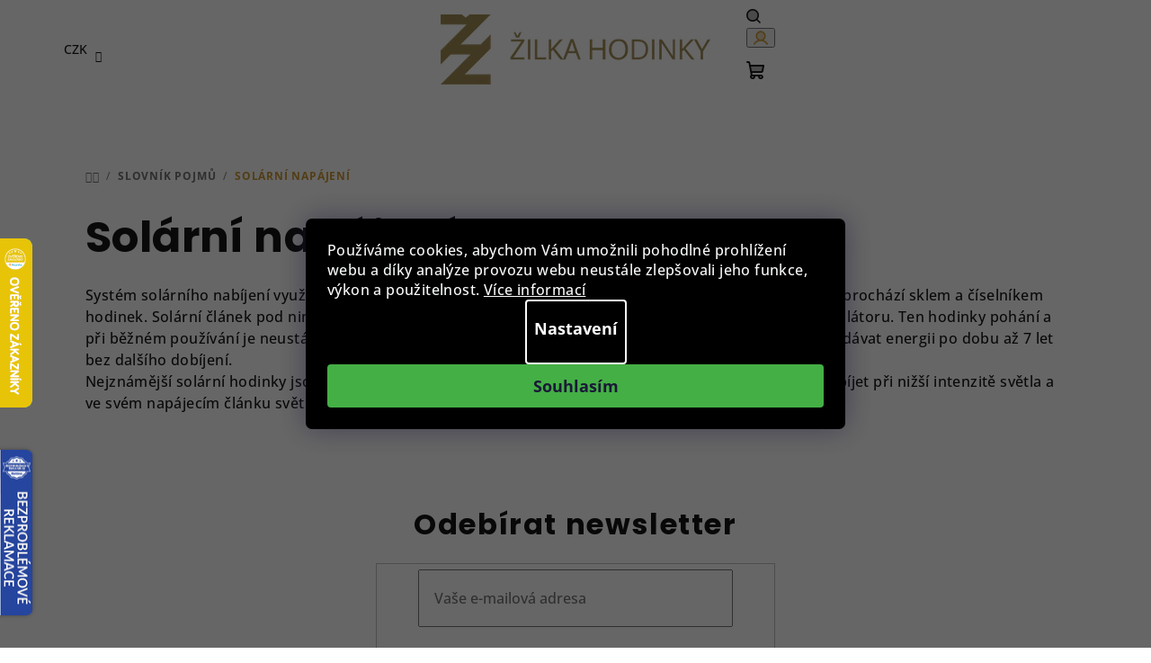

--- FILE ---
content_type: text/css; charset=utf-8
request_url: https://www.zilkahodinky.cz/user/documents/yanabel/footer.css?v=7
body_size: 1007
content:
/* * {
  color: black;
  margin: 0;
  padding: 0;
  list-style: none;
  text-decoration: none;
} */

/* #showHeurekaBadgeHere-11 {
  display: none;
} */

.custom-footer__contact {
  display: none;
}

.footer-bottom {
  margin-top: 0;
}
.footer__wrapper {
  display: flex;
  justify-content: space-between;
}

.footer__link {
  font-weight: 600;
}
/* body > div {
  margin-bottom: 30px;
} */
.custom-footer > div {
  margin-bottom: 20px;
}

.custom-footer__facebook {
  display: none;
}
.custom-footer__articles {
  order: 3;
}
.add-info__wrapper {
  order: 4;
}

/* 1 */

.contacts__contacts-wrapper,
.shop__wrapper-top {
  margin-bottom: 30px;
}

.shop__wrapper-top,
.contacts__contacts-wrapper {
  min-height: 110px;
}
.footer-rows .custom-footer h4 > span::after {
  margin: 0;
  width: 0;
}
.contacts__title-top,
.payment__title,
.shop__title-bottom,
.shop__title-top,
.add-info__title,
.custom-footer__articles h4 {
  margin: 0;
  margin-bottom: 19px;
  font-size: 18px;
  font-weight: 600;
  color: black !important;
}

.contacts__phone,
.contacts__email {
  display: flex;
  align-items: center;
  gap: 10px;
  margin-bottom: 10px;
}

.contacts__phone-icon,
.contacts__email-icon,
.social__facebook,
.social__instagram {
  width: 25px;
  height: 25px;
}

.contacts__phone-number,
.contacts__email-number {
  color: black;
  text-decoration: underline;
  font-weight: 600;
}
.contacts__phone-hours {
  display: flex;
  align-items: center;
  margin: 0;
  gap: 10px;
}
.contacts__phone-sign {
  display: inline-block;
  width: 15px;
  height: 15px;
  border-radius: 50%;
  background-color: rgb(14, 212, 14);
}

.contacts__email-content,
.contacts__email-comment,
.contacts__phone-content {
  margin: 0;
}

.payment__icons {
  width: 180px;
}

/* 2 */

.social__wrapper {
  display: flex;
  gap: 10px;
}

.shop__contacts {
  color: black;
}

.shop__hours,
.shop__address {
  margin: 0;
  margin-bottom: 10px;
}

@media (max-width: 767px) {
  .custom-footer {
    padding: 0 20px !important;
    text-align: left;
  }
  .custom-footer > div {
    margin-bottom: 0px;
  }
  .shop__wrapper,
  .contacts__wrapper,
  .add-info__wrapper,
  .custom-footer__articles {
    border-bottom: 1px solid black;
  }
  .shop__wrapper,
  .add-info__wrapper,
  .custom-footer__articles {
    padding: 0px !important;
    cursor: pointer;
  }
  .custom-footer__articles ul,
  .add-info__list {
    margin: 0;
  }
  .custom-footer__articles h4,
  .custom-footer__articles ul,
  .custom-footer .add-info__list {
    text-align: left !important;
  }
  .shop__title-top,
  .add-info__title,
  .custom-footer__articles h4 {
    margin: 0 !important;
    padding: 15px 0px;
    position: relative;
  }
  .contacts__wrapper {
    padding: 15px;
  }
  .shop__title-top::before,
  .add-info__title::before,
  .custom-footer__articles h4::before {
    width: 15px;
    height: 15px;
    position: absolute;
    right: 20px;
    top: 30%;
    transform: rotate(180deg);
    transform-origin: center;
    content: "";
    background-repeat: no-repeat;
    background-size: contain;
    background-position: center;
    background-image: url("https://www.zilkahodinky.cz/user/documents/upload/footer/arrow-down (1).svg");
    transition: all 0.3s ease-in-out;
  }
  .shop__content,
  .add-info__list,
  .custom-footer__articles ul {
    padding: 0 0 15px;
    max-height: 500px;
    overflow: hidden;
    transition: max-height 0.3s ease, padding 0.3s ease;
  }

  .wrapper--hidden.shop__wrapper .shop__content,
  .wrapper--hidden.add-info__wrapper .add-info__list,
  .wrapper--hidden.custom-footer__articles ul {
    max-height: 0;
    padding: 0;
  }
  .wrapper--hidden.shop__wrapper .shop__title-top::before,
  .wrapper--hidden.add-info__wrapper .add-info__title::before,
  .wrapper--hidden.custom-footer__articles h4::before {
    transform: rotate(0deg);
  }

  .footer__heureka {
    order: 5;
  }
}
